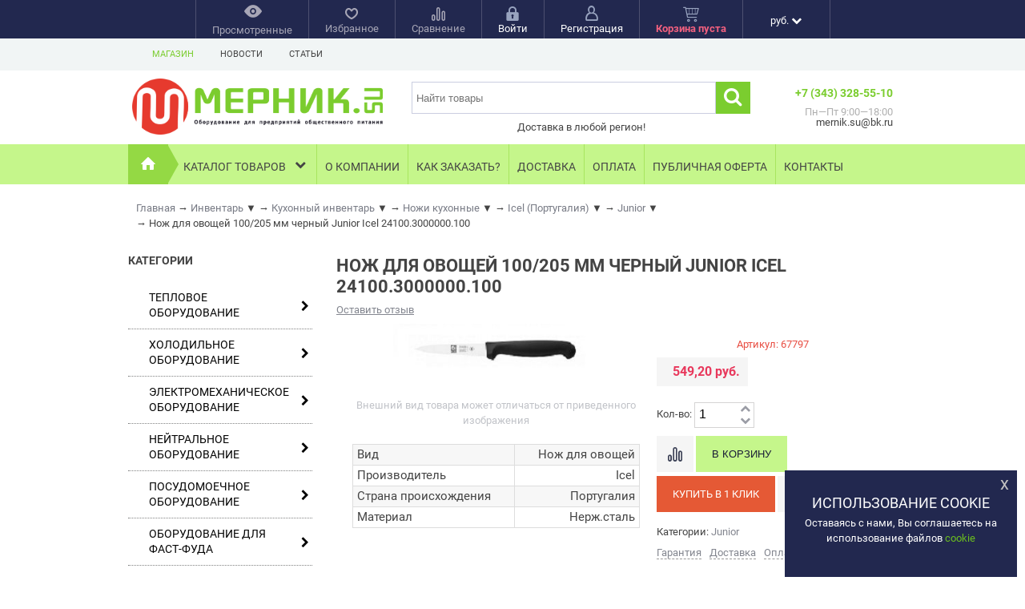

--- FILE ---
content_type: application/javascript; charset=utf-8
request_url: https://mernik.su/wa-data/public/site/themes/your_shop/onload.js?v=1.3.1.71
body_size: 12184
content:
/* Fancybox */
(function(r,G,f,v){var J=f("html"),n=f(r),p=f(G),b=f.fancybox=function(){b.open.apply(this,arguments)},I=navigator.userAgent.match(/msie/i),B=null,s=G.createTouch!==v,t=function(a){return a&&a.hasOwnProperty&&a instanceof f},q=function(a){return a&&"string"===f.type(a)},E=function(a){return q(a)&&0<a.indexOf("%")},l=function(a,d){var e=parseInt(a,10)||0;d&&E(a)&&(e*=b.getViewport()[d]/100);return Math.ceil(e)},w=function(a,b){return l(a,b)+"px"};f.extend(b,{version:"2.1.5",defaults:{padding:15,margin:20,
width:800,height:600,minWidth:100,minHeight:100,maxWidth:9999,maxHeight:9999,pixelRatio:1,autoSize:!0,autoHeight:!1,autoWidth:!1,autoResize:!0,autoCenter:!s,fitToView:!0,aspectRatio:!1,topRatio:0.5,leftRatio:0.5,scrolling:"auto",wrapCSS:"",arrows:!0,closeBtn:!0,closeClick:!1,nextClick:!1,mouseWheel:!0,autoPlay:!1,playSpeed:3E3,preload:3,modal:!1,loop:!0,ajax:{dataType:"html",headers:{"X-fancyBox":!0}},iframe:{scrolling:"auto",preload:!0},swf:{wmode:"transparent",allowfullscreen:"true",allowscriptaccess:"always"},
keys:{next:{13:"left",34:"up",39:"left",40:"up"},prev:{8:"right",33:"down",37:"right",38:"down"},close:[27],play:[32],toggle:[70]},direction:{next:"left",prev:"right"},scrollOutside:!0,index:0,type:null,href:null,content:null,title:null,tpl:{wrap:'<div class="fancybox-wrap" tabIndex="-1"><div class="fancybox-skin"><div class="fancybox-outer"><div class="fancybox-inner"></div></div></div></div>',image:'<img class="fancybox-image" src="{href}" alt="" />',iframe:'<iframe id="fancybox-frame{rnd}" name="fancybox-frame{rnd}" class="fancybox-iframe" frameborder="0" vspace="0" hspace="0" webkitAllowFullScreen mozallowfullscreen allowFullScreen'+
(I?' allowtransparency="true"':"")+"></iframe>",error:'<p class="fancybox-error">The requested content cannot be loaded.<br/>Please try again later.</p>',closeBtn:'<a title="Close" class="fancybox-item fancybox-close" href="javascript:;"></a>',next:'<a title="Next" class="fancybox-nav fancybox-next" href="javascript:;"><span></span></a>',prev:'<a title="Previous" class="fancybox-nav fancybox-prev" href="javascript:;"><span></span></a>'},openEffect:"fade",openSpeed:250,openEasing:"swing",openOpacity:!0,
openMethod:"zoomIn",closeEffect:"fade",closeSpeed:250,closeEasing:"swing",closeOpacity:!0,closeMethod:"zoomOut",nextEffect:"elastic",nextSpeed:250,nextEasing:"swing",nextMethod:"changeIn",prevEffect:"elastic",prevSpeed:250,prevEasing:"swing",prevMethod:"changeOut",helpers:{overlay:!0,title:!0},onCancel:f.noop,beforeLoad:f.noop,afterLoad:f.noop,beforeShow:f.noop,afterShow:f.noop,beforeChange:f.noop,beforeClose:f.noop,afterClose:f.noop},group:{},opts:{},previous:null,coming:null,current:null,isActive:!1,
isOpen:!1,isOpened:!1,wrap:null,skin:null,outer:null,inner:null,player:{timer:null,isActive:!1},ajaxLoad:null,imgPreload:null,transitions:{},helpers:{},open:function(a,d){if(a&&(f.isPlainObject(d)||(d={}),!1!==b.close(!0)))return f.isArray(a)||(a=t(a)?f(a).get():[a]),f.each(a,function(e,c){var k={},g,h,j,m,l;"object"===f.type(c)&&(c.nodeType&&(c=f(c)),t(c)?(k={href:c.data("fancybox-href")||c.attr("href"),title:c.data("fancybox-title")||c.attr("title"),isDom:!0,element:c},f.metadata&&f.extend(!0,k,
c.metadata())):k=c);g=d.href||k.href||(q(c)?c:null);h=d.title!==v?d.title:k.title||"";m=(j=d.content||k.content)?"html":d.type||k.type;!m&&k.isDom&&(m=c.data("fancybox-type"),m||(m=(m=c.prop("class").match(/fancybox\.(\w+)/))?m[1]:null));q(g)&&(m||(b.isImage(g)?m="image":b.isSWF(g)?m="swf":"#"===g.charAt(0)?m="inline":q(c)&&(m="html",j=c)),"ajax"===m&&(l=g.split(/\s+/,2),g=l.shift(),l=l.shift()));j||("inline"===m?g?j=f(q(g)?g.replace(/.*(?=#[^\s]+$)/,""):g):k.isDom&&(j=c):"html"===m?j=g:!m&&(!g&&
k.isDom)&&(m="inline",j=c));f.extend(k,{href:g,type:m,content:j,title:h,selector:l});a[e]=k}),b.opts=f.extend(!0,{},b.defaults,d),d.keys!==v&&(b.opts.keys=d.keys?f.extend({},b.defaults.keys,d.keys):!1),b.group=a,b._start(b.opts.index)},cancel:function(){var a=b.coming;a&&!1!==b.trigger("onCancel")&&(b.hideLoading(),b.ajaxLoad&&b.ajaxLoad.abort(),b.ajaxLoad=null,b.imgPreload&&(b.imgPreload.onload=b.imgPreload.onerror=null),a.wrap&&a.wrap.stop(!0,!0).trigger("onReset").remove(),b.coming=null,b.current||
b._afterZoomOut(a))},close:function(a){b.cancel();!1!==b.trigger("beforeClose")&&(b.unbindEvents(),b.isActive&&(!b.isOpen||!0===a?(f(".fancybox-wrap").stop(!0).trigger("onReset").remove(),b._afterZoomOut()):(b.isOpen=b.isOpened=!1,b.isClosing=!0,f(".fancybox-item, .fancybox-nav").remove(),b.wrap.stop(!0,!0).removeClass("fancybox-opened"),b.transitions[b.current.closeMethod]())))},play:function(a){var d=function(){clearTimeout(b.player.timer)},e=function(){d();b.current&&b.player.isActive&&(b.player.timer=
setTimeout(b.next,b.current.playSpeed))},c=function(){d();p.unbind(".player");b.player.isActive=!1;b.trigger("onPlayEnd")};if(!0===a||!b.player.isActive&&!1!==a){if(b.current&&(b.current.loop||b.current.index<b.group.length-1))b.player.isActive=!0,p.bind({"onCancel.player beforeClose.player":c,"onUpdate.player":e,"beforeLoad.player":d}),e(),b.trigger("onPlayStart")}else c()},next:function(a){var d=b.current;d&&(q(a)||(a=d.direction.next),b.jumpto(d.index+1,a,"next"))},prev:function(a){var d=b.current;
d&&(q(a)||(a=d.direction.prev),b.jumpto(d.index-1,a,"prev"))},jumpto:function(a,d,e){var c=b.current;c&&(a=l(a),b.direction=d||c.direction[a>=c.index?"next":"prev"],b.router=e||"jumpto",c.loop&&(0>a&&(a=c.group.length+a%c.group.length),a%=c.group.length),c.group[a]!==v&&(b.cancel(),b._start(a)))},reposition:function(a,d){var e=b.current,c=e?e.wrap:null,k;c&&(k=b._getPosition(d),a&&"scroll"===a.type?(delete k.position,c.stop(!0,!0).animate(k,200)):(c.css(k),e.pos=f.extend({},e.dim,k)))},update:function(a){var d=
a&&a.type,e=!d||"orientationchange"===d;e&&(clearTimeout(B),B=null);b.isOpen&&!B&&(B=setTimeout(function(){var c=b.current;c&&!b.isClosing&&(b.wrap.removeClass("fancybox-tmp"),(e||"load"===d||"resize"===d&&c.autoResize)&&b._setDimension(),"scroll"===d&&c.canShrink||b.reposition(a),b.trigger("onUpdate"),B=null)},e&&!s?0:300))},toggle:function(a){b.isOpen&&(b.current.fitToView="boolean"===f.type(a)?a:!b.current.fitToView,s&&(b.wrap.removeAttr("style").addClass("fancybox-tmp"),b.trigger("onUpdate")),
b.update())},hideLoading:function(){p.unbind(".loading");f("#fancybox-loading").remove()},showLoading:function(){var a,d;b.hideLoading();a=f('<div id="fancybox-loading"><div></div></div>').click(b.cancel).appendTo("body");p.bind("keydown.loading",function(a){if(27===(a.which||a.keyCode))a.preventDefault(),b.cancel()});b.defaults.fixed||(d=b.getViewport(),a.css({position:"absolute",top:0.5*d.h+d.y,left:0.5*d.w+d.x}))},getViewport:function(){var a=b.current&&b.current.locked||!1,d={x:n.scrollLeft(),
y:n.scrollTop()};a?(d.w=a[0].clientWidth,d.h=a[0].clientHeight):(d.w=s&&r.innerWidth?r.innerWidth:n.width(),d.h=s&&r.innerHeight?r.innerHeight:n.height());return d},unbindEvents:function(){b.wrap&&t(b.wrap)&&b.wrap.unbind(".fb");p.unbind(".fb");n.unbind(".fb")},bindEvents:function(){var a=b.current,d;a&&(n.bind("orientationchange.fb"+(s?"":" resize.fb")+(a.autoCenter&&!a.locked?" scroll.fb":""),b.update),(d=a.keys)&&p.bind("keydown.fb",function(e){var c=e.which||e.keyCode,k=e.target||e.srcElement;
if(27===c&&b.coming)return!1;!e.ctrlKey&&(!e.altKey&&!e.shiftKey&&!e.metaKey&&(!k||!k.type&&!f(k).is("[contenteditable]")))&&f.each(d,function(d,k){if(1<a.group.length&&k[c]!==v)return b[d](k[c]),e.preventDefault(),!1;if(-1<f.inArray(c,k))return b[d](),e.preventDefault(),!1})}),f.fn.mousewheel&&a.mouseWheel&&b.wrap.bind("mousewheel.fb",function(d,c,k,g){for(var h=f(d.target||null),j=!1;h.length&&!j&&!h.is(".fancybox-skin")&&!h.is(".fancybox-wrap");)j=h[0]&&!(h[0].style.overflow&&"hidden"===h[0].style.overflow)&&
(h[0].clientWidth&&h[0].scrollWidth>h[0].clientWidth||h[0].clientHeight&&h[0].scrollHeight>h[0].clientHeight),h=f(h).parent();if(0!==c&&!j&&1<b.group.length&&!a.canShrink){if(0<g||0<k)b.prev(0<g?"down":"left");else if(0>g||0>k)b.next(0>g?"up":"right");d.preventDefault()}}))},trigger:function(a,d){var e,c=d||b.coming||b.current;if(c){f.isFunction(c[a])&&(e=c[a].apply(c,Array.prototype.slice.call(arguments,1)));if(!1===e)return!1;c.helpers&&f.each(c.helpers,function(d,e){if(e&&b.helpers[d]&&f.isFunction(b.helpers[d][a]))b.helpers[d][a](f.extend(!0,
{},b.helpers[d].defaults,e),c)});p.trigger(a)}},isImage:function(a){return q(a)&&a.match(/(^data:image\/.*,)|(\.(jp(e|g|eg)|gif|png|bmp|webp|svg)((\?|#).*)?$)/i)},isSWF:function(a){return q(a)&&a.match(/\.(swf)((\?|#).*)?$/i)},_start:function(a){var d={},e,c;a=l(a);e=b.group[a]||null;if(!e)return!1;d=f.extend(!0,{},b.opts,e);e=d.margin;c=d.padding;"number"===f.type(e)&&(d.margin=[e,e,e,e]);"number"===f.type(c)&&(d.padding=[c,c,c,c]);d.modal&&f.extend(!0,d,{closeBtn:!1,closeClick:!1,nextClick:!1,arrows:!1,
mouseWheel:!1,keys:null,helpers:{overlay:{closeClick:!1}}});d.autoSize&&(d.autoWidth=d.autoHeight=!0);"auto"===d.width&&(d.autoWidth=!0);"auto"===d.height&&(d.autoHeight=!0);d.group=b.group;d.index=a;b.coming=d;if(!1===b.trigger("beforeLoad"))b.coming=null;else{c=d.type;e=d.href;if(!c)return b.coming=null,b.current&&b.router&&"jumpto"!==b.router?(b.current.index=a,b[b.router](b.direction)):!1;b.isActive=!0;if("image"===c||"swf"===c)d.autoHeight=d.autoWidth=!1,d.scrolling="visible";"image"===c&&(d.aspectRatio=
!0);"iframe"===c&&s&&(d.scrolling="scroll");d.wrap=f(d.tpl.wrap).addClass("fancybox-"+(s?"mobile":"desktop")+" fancybox-type-"+c+" fancybox-tmp "+d.wrapCSS).appendTo(d.parent||"body");f.extend(d,{skin:f(".fancybox-skin",d.wrap),outer:f(".fancybox-outer",d.wrap),inner:f(".fancybox-inner",d.wrap)});f.each(["Top","Right","Bottom","Left"],function(a,b){d.skin.css("padding"+b,w(d.padding[a]))});b.trigger("onReady");if("inline"===c||"html"===c){if(!d.content||!d.content.length)return b._error("content")}else if(!e)return b._error("href");
"image"===c?b._loadImage():"ajax"===c?b._loadAjax():"iframe"===c?b._loadIframe():b._afterLoad()}},_error:function(a){f.extend(b.coming,{type:"html",autoWidth:!0,autoHeight:!0,minWidth:0,minHeight:0,scrolling:"no",hasError:a,content:b.coming.tpl.error});b._afterLoad()},_loadImage:function(){var a=b.imgPreload=new Image;a.onload=function(){this.onload=this.onerror=null;b.coming.width=this.width/b.opts.pixelRatio;b.coming.height=this.height/b.opts.pixelRatio;b._afterLoad()};a.onerror=function(){this.onload=
this.onerror=null;b._error("image")};a.src=b.coming.href;!0!==a.complete&&b.showLoading()},_loadAjax:function(){var a=b.coming;b.showLoading();b.ajaxLoad=f.ajax(f.extend({},a.ajax,{url:a.href,error:function(a,e){b.coming&&"abort"!==e?b._error("ajax",a):b.hideLoading()},success:function(d,e){"success"===e&&(a.content=d,b._afterLoad())}}))},_loadIframe:function(){var a=b.coming,d=f(a.tpl.iframe.replace(/\{rnd\}/g,(new Date).getTime())).attr("scrolling",s?"auto":a.iframe.scrolling).attr("src",a.href);
f(a.wrap).bind("onReset",function(){try{f(this).find("iframe").hide().attr("src","//about:blank").end().empty()}catch(a){}});a.iframe.preload&&(b.showLoading(),d.one("load",function(){f(this).data("ready",1);s||f(this).bind("load.fb",b.update);f(this).parents(".fancybox-wrap").width("100%").removeClass("fancybox-tmp").show();b._afterLoad()}));a.content=d.appendTo(a.inner);a.iframe.preload||b._afterLoad()},_preloadImages:function(){var a=b.group,d=b.current,e=a.length,c=d.preload?Math.min(d.preload,
e-1):0,f,g;for(g=1;g<=c;g+=1)f=a[(d.index+g)%e],"image"===f.type&&f.href&&((new Image).src=f.href)},_afterLoad:function(){var a=b.coming,d=b.current,e,c,k,g,h;b.hideLoading();if(a&&!1!==b.isActive)if(!1===b.trigger("afterLoad",a,d))a.wrap.stop(!0).trigger("onReset").remove(),b.coming=null;else{d&&(b.trigger("beforeChange",d),d.wrap.stop(!0).removeClass("fancybox-opened").find(".fancybox-item, .fancybox-nav").remove());b.unbindEvents();e=a.content;c=a.type;k=a.scrolling;f.extend(b,{wrap:a.wrap,skin:a.skin,
outer:a.outer,inner:a.inner,current:a,previous:d});g=a.href;switch(c){case "inline":case "ajax":case "html":a.selector?e=f("<div>").html(e).find(a.selector):t(e)&&(e.data("fancybox-placeholder")||e.data("fancybox-placeholder",f('<div class="fancybox-placeholder"></div>').insertAfter(e).hide()),e=e.show().detach(),a.wrap.bind("onReset",function(){f(this).find(e).length&&e.hide().replaceAll(e.data("fancybox-placeholder")).data("fancybox-placeholder",!1)}));break;case "image":e=a.tpl.image.replace("{href}",
g);break;case "swf":e='<object id="fancybox-swf" classid="clsid:D27CDB6E-AE6D-11cf-96B8-444553540000" width="100%" height="100%"><param name="movie" value="'+g+'"></param>',h="",f.each(a.swf,function(a,b){e+='<param name="'+a+'" value="'+b+'"></param>';h+=" "+a+'="'+b+'"'}),e+='<embed src="'+g+'" type="application/x-shockwave-flash" width="100%" height="100%"'+h+"></embed></object>"}(!t(e)||!e.parent().is(a.inner))&&a.inner.append(e);b.trigger("beforeShow");a.inner.css("overflow","yes"===k?"scroll":
"no"===k?"hidden":k);b._setDimension();b.reposition();b.isOpen=!1;b.coming=null;b.bindEvents();if(b.isOpened){if(d.prevMethod)b.transitions[d.prevMethod]()}else f(".fancybox-wrap").not(a.wrap).stop(!0).trigger("onReset").remove();b.transitions[b.isOpened?a.nextMethod:a.openMethod]();b._preloadImages()}},_setDimension:function(){var a=b.getViewport(),d=0,e=!1,c=!1,e=b.wrap,k=b.skin,g=b.inner,h=b.current,c=h.width,j=h.height,m=h.minWidth,u=h.minHeight,n=h.maxWidth,p=h.maxHeight,s=h.scrolling,q=h.scrollOutside?
h.scrollbarWidth:0,x=h.margin,y=l(x[1]+x[3]),r=l(x[0]+x[2]),v,z,t,C,A,F,B,D,H;e.add(k).add(g).width("auto").height("auto").removeClass("fancybox-tmp");x=l(k.outerWidth(!0)-k.width());v=l(k.outerHeight(!0)-k.height());z=y+x;t=r+v;C=E(c)?(a.w-z)*l(c)/100:c;A=E(j)?(a.h-t)*l(j)/100:j;if("iframe"===h.type){if(H=h.content,h.autoHeight&&1===H.data("ready"))try{H[0].contentWindow.document.location&&(g.width(C).height(9999),F=H.contents().find("body"),q&&F.css("overflow-x","hidden"),A=F.outerHeight(!0))}catch(G){}}else if(h.autoWidth||
h.autoHeight)g.addClass("fancybox-tmp"),h.autoWidth||g.width(C),h.autoHeight||g.height(A),h.autoWidth&&(C=g.width()),h.autoHeight&&(A=g.height()),g.removeClass("fancybox-tmp");c=l(C);j=l(A);D=C/A;m=l(E(m)?l(m,"w")-z:m);n=l(E(n)?l(n,"w")-z:n);u=l(E(u)?l(u,"h")-t:u);p=l(E(p)?l(p,"h")-t:p);F=n;B=p;h.fitToView&&(n=Math.min(a.w-z,n),p=Math.min(a.h-t,p));z=a.w-y;r=a.h-r;h.aspectRatio?(c>n&&(c=n,j=l(c/D)),j>p&&(j=p,c=l(j*D)),c<m&&(c=m,j=l(c/D)),j<u&&(j=u,c=l(j*D))):(c=Math.max(m,Math.min(c,n)),h.autoHeight&&
"iframe"!==h.type&&(g.width(c),j=g.height()),j=Math.max(u,Math.min(j,p)));if(h.fitToView)if(g.width(c).height(j),e.width(c+x),a=e.width(),y=e.height(),h.aspectRatio)for(;(a>z||y>r)&&(c>m&&j>u)&&!(19<d++);)j=Math.max(u,Math.min(p,j-10)),c=l(j*D),c<m&&(c=m,j=l(c/D)),c>n&&(c=n,j=l(c/D)),g.width(c).height(j),e.width(c+x),a=e.width(),y=e.height();else c=Math.max(m,Math.min(c,c-(a-z))),j=Math.max(u,Math.min(j,j-(y-r)));q&&("auto"===s&&j<A&&c+x+q<z)&&(c+=q);g.width(c).height(j);e.width(c+x);a=e.width();
y=e.height();e=(a>z||y>r)&&c>m&&j>u;c=h.aspectRatio?c<F&&j<B&&c<C&&j<A:(c<F||j<B)&&(c<C||j<A);f.extend(h,{dim:{width:w(a),height:w(y)},origWidth:C,origHeight:A,canShrink:e,canExpand:c,wPadding:x,hPadding:v,wrapSpace:y-k.outerHeight(!0),skinSpace:k.height()-j});!H&&(h.autoHeight&&j>u&&j<p&&!c)&&g.height("auto")},_getPosition:function(a){var d=b.current,e=b.getViewport(),c=d.margin,f=b.wrap.width()+c[1]+c[3],g=b.wrap.height()+c[0]+c[2],c={position:"absolute",top:c[0],left:c[3]};d.autoCenter&&d.fixed&&
!a&&g<=e.h&&f<=e.w?c.position="fixed":d.locked||(c.top+=e.y,c.left+=e.x);c.top=w(Math.max(c.top,c.top+(e.h-g)*d.topRatio));c.left=w(Math.max(c.left,c.left+(e.w-f)*d.leftRatio));return c},_afterZoomIn:function(){var a=b.current;a&&(b.isOpen=b.isOpened=!0,b.wrap.css("overflow","visible").addClass("fancybox-opened"),b.update(),(a.closeClick||a.nextClick&&1<b.group.length)&&b.inner.css("cursor","pointer").bind("click.fb",function(d){!f(d.target).is("a")&&!f(d.target).parent().is("a")&&(d.preventDefault(),
b[a.closeClick?"close":"next"]())}),a.closeBtn&&f(a.tpl.closeBtn).appendTo(b.skin).bind("click.fb",function(a){a.preventDefault();b.close()}),a.arrows&&1<b.group.length&&((a.loop||0<a.index)&&f(a.tpl.prev).appendTo(b.outer).bind("click.fb",b.prev),(a.loop||a.index<b.group.length-1)&&f(a.tpl.next).appendTo(b.outer).bind("click.fb",b.next)),b.trigger("afterShow"),!a.loop&&a.index===a.group.length-1?b.play(!1):b.opts.autoPlay&&!b.player.isActive&&(b.opts.autoPlay=!1,b.play()))},_afterZoomOut:function(a){a=
a||b.current;f(".fancybox-wrap").trigger("onReset").remove();f.extend(b,{group:{},opts:{},router:!1,current:null,isActive:!1,isOpened:!1,isOpen:!1,isClosing:!1,wrap:null,skin:null,outer:null,inner:null});b.trigger("afterClose",a)}});b.transitions={getOrigPosition:function(){var a=b.current,d=a.element,e=a.orig,c={},f=50,g=50,h=a.hPadding,j=a.wPadding,m=b.getViewport();!e&&(a.isDom&&d.is(":visible"))&&(e=d.find("img:first"),e.length||(e=d));t(e)?(c=e.offset(),e.is("img")&&(f=e.outerWidth(),g=e.outerHeight())):
(c.top=m.y+(m.h-g)*a.topRatio,c.left=m.x+(m.w-f)*a.leftRatio);if("fixed"===b.wrap.css("position")||a.locked)c.top-=m.y,c.left-=m.x;return c={top:w(c.top-h*a.topRatio),left:w(c.left-j*a.leftRatio),width:w(f+j),height:w(g+h)}},step:function(a,d){var e,c,f=d.prop;c=b.current;var g=c.wrapSpace,h=c.skinSpace;if("width"===f||"height"===f)e=d.end===d.start?1:(a-d.start)/(d.end-d.start),b.isClosing&&(e=1-e),c="width"===f?c.wPadding:c.hPadding,c=a-c,b.skin[f](l("width"===f?c:c-g*e)),b.inner[f](l("width"===
f?c:c-g*e-h*e))},zoomIn:function(){var a=b.current,d=a.pos,e=a.openEffect,c="elastic"===e,k=f.extend({opacity:1},d);delete k.position;c?(d=this.getOrigPosition(),a.openOpacity&&(d.opacity=0.1)):"fade"===e&&(d.opacity=0.1);b.wrap.css(d).animate(k,{duration:"none"===e?0:a.openSpeed,easing:a.openEasing,step:c?this.step:null,complete:b._afterZoomIn})},zoomOut:function(){var a=b.current,d=a.closeEffect,e="elastic"===d,c={opacity:0.1};e&&(c=this.getOrigPosition(),a.closeOpacity&&(c.opacity=0.1));b.wrap.animate(c,
{duration:"none"===d?0:a.closeSpeed,easing:a.closeEasing,step:e?this.step:null,complete:b._afterZoomOut})},changeIn:function(){var a=b.current,d=a.nextEffect,e=a.pos,c={opacity:1},f=b.direction,g;e.opacity=0.1;"elastic"===d&&(g="down"===f||"up"===f?"top":"left","down"===f||"right"===f?(e[g]=w(l(e[g])-200),c[g]="+=200px"):(e[g]=w(l(e[g])+200),c[g]="-=200px"));"none"===d?b._afterZoomIn():b.wrap.css(e).animate(c,{duration:a.nextSpeed,easing:a.nextEasing,complete:b._afterZoomIn})},changeOut:function(){var a=
b.previous,d=a.prevEffect,e={opacity:0.1},c=b.direction;"elastic"===d&&(e["down"===c||"up"===c?"top":"left"]=("up"===c||"left"===c?"-":"+")+"=200px");a.wrap.animate(e,{duration:"none"===d?0:a.prevSpeed,easing:a.prevEasing,complete:function(){f(this).trigger("onReset").remove()}})}};b.helpers.overlay={defaults:{closeClick:!0,speedOut:200,showEarly:!0,css:{},locked:!s,fixed:!0},overlay:null,fixed:!1,el:f("html"),create:function(a){a=f.extend({},this.defaults,a);this.overlay&&this.close();this.overlay=
f('<div class="fancybox-overlay"></div>').appendTo(b.coming?b.coming.parent:a.parent);this.fixed=!1;a.fixed&&b.defaults.fixed&&(this.overlay.addClass("fancybox-overlay-fixed"),this.fixed=!0)},open:function(a){var d=this;a=f.extend({},this.defaults,a);this.overlay?this.overlay.unbind(".overlay").width("auto").height("auto"):this.create(a);this.fixed||(n.bind("resize.overlay",f.proxy(this.update,this)),this.update());a.closeClick&&this.overlay.bind("click.overlay",function(a){if(f(a.target).hasClass("fancybox-overlay"))return b.isActive?
b.close():d.close(),!1});this.overlay.css(a.css).show()},close:function(){var a,b;n.unbind("resize.overlay");this.el.hasClass("fancybox-lock")&&(f(".fancybox-margin").removeClass("fancybox-margin"),a=n.scrollTop(),b=n.scrollLeft(),this.el.removeClass("fancybox-lock"),n.scrollTop(a).scrollLeft(b));f(".fancybox-overlay").remove().hide();f.extend(this,{overlay:null,fixed:!1})},update:function(){var a="100%",b;this.overlay.width(a).height("100%");I?(b=Math.max(G.documentElement.offsetWidth,G.body.offsetWidth),
p.width()>b&&(a=p.width())):p.width()>n.width()&&(a=p.width());this.overlay.width(a).height(p.height())},onReady:function(a,b){var e=this.overlay;f(".fancybox-overlay").stop(!0,!0);e||this.create(a);a.locked&&(this.fixed&&b.fixed)&&(e||(this.margin=p.height()>n.height()?f("html").css("margin-right").replace("px",""):!1),b.locked=this.overlay.append(b.wrap),b.fixed=!1);!0===a.showEarly&&this.beforeShow.apply(this,arguments)},beforeShow:function(a,b){var e,c;b.locked&&(!1!==this.margin&&(f("*").filter(function(){return"fixed"===
f(this).css("position")&&!f(this).hasClass("fancybox-overlay")&&!f(this).hasClass("fancybox-wrap")}).addClass("fancybox-margin"),this.el.addClass("fancybox-margin")),e=n.scrollTop(),c=n.scrollLeft(),this.el.addClass("fancybox-lock"),n.scrollTop(e).scrollLeft(c));this.open(a)},onUpdate:function(){this.fixed||this.update()},afterClose:function(a){this.overlay&&!b.coming&&this.overlay.fadeOut(a.speedOut,f.proxy(this.close,this))}};b.helpers.title={defaults:{type:"float",position:"bottom"},beforeShow:function(a){var d=
b.current,e=d.title,c=a.type;f.isFunction(e)&&(e=e.call(d.element,d));if(q(e)&&""!==f.trim(e)){d=f('<div class="fancybox-title fancybox-title-'+c+'-wrap">'+e+"</div>");switch(c){case "inside":c=b.skin;break;case "outside":c=b.wrap;break;case "over":c=b.inner;break;default:c=b.skin,d.appendTo("body"),I&&d.width(d.width()),d.wrapInner('<span class="child"></span>'),b.current.margin[2]+=Math.abs(l(d.css("margin-bottom")))}d["top"===a.position?"prependTo":"appendTo"](c)}}};f.fn.fancybox=function(a){var d,
e=f(this),c=this.selector||"",k=function(g){var h=f(this).blur(),j=d,k,l;!g.ctrlKey&&(!g.altKey&&!g.shiftKey&&!g.metaKey)&&!h.is(".fancybox-wrap")&&(k=a.groupAttr||"data-fancybox-group",l=h.attr(k),l||(k="rel",l=h.get(0)[k]),l&&(""!==l&&"nofollow"!==l)&&(h=c.length?f(c):e,h=h.filter("["+k+'="'+l+'"]'),j=h.index(this)),a.index=j,!1!==b.open(h,a)&&g.preventDefault())};a=a||{};d=a.index||0;!c||!1===a.live?e.unbind("click.fb-start").bind("click.fb-start",k):p.undelegate(c,"click.fb-start").delegate(c+
":not('.fancybox-item, .fancybox-nav')","click.fb-start",k);this.filter("[data-fancybox-start=1]").trigger("click");return this};p.ready(function(){var a,d;f.scrollbarWidth===v&&(f.scrollbarWidth=function(){var a=f('<div style="width:50px;height:50px;overflow:auto"><div/></div>').appendTo("body"),b=a.children(),b=b.innerWidth()-b.height(99).innerWidth();a.remove();return b});if(f.support.fixedPosition===v){a=f.support;d=f('<div style="position:fixed;top:20px;"></div>').appendTo("body");var e=20===
d[0].offsetTop||15===d[0].offsetTop;d.remove();a.fixedPosition=e}f.extend(b.defaults,{scrollbarWidth:f.scrollbarWidth(),fixed:f.support.fixedPosition,parent:f("body")});a=f(r).width();J.addClass("fancybox-lock-test");d=f(r).width();J.removeClass("fancybox-lock-test");f("<style type='text/css'>.fancybox-margin{margin-right:"+(d-a)+"px;}</style>").appendTo("head")})})(window,document,jQuery);
/*Custom js*/
$(".search > .search-button").click(function(){var a=$(this),b=a.parent().find("form");b.hasClass("hidden-search")?a.hasClass("open")?""!==$.trim(b.find(".search-input-field").val())?b.submit():(b.slideUp("fast"),a.removeClass("open active").find("i").removeClass("active")):(b.slideDown("fast"),a.addClass("open active").find("i").addClass("active"),$(".search-input-field",b).focus()):b.submit()}),$(".mobile .has-popup > a, .mobile .has-popup-mobile > a").click(function(){if($(".mobile .main-wrapper").click(),"cart"==$(this).parent().attr("id"))var a=$(".fly-cart");else var a=$(this).closest("li").find(".fly-form");if($(".fly-cart, .fly-form").not(a).hide().closest(".has-popup").removeClass("opened"),a.length)return a.is(":visible")?a.fadeOut().closest(".has-popup").removeClass("opened"):a.fadeIn().closest(".has-popup").addClass("opened"),!1}),$(".first.category-list > a").click(function(){var a=$(this),b=a.next(),c=a.find("i");return b.is(":visible")?(b.slideUp(),c.removeClass("fa-chevron-up").addClass("fa-chevron-down"),a.parent().removeClass("open")):(b.slideDown(),c.removeClass("fa-chevron-down").addClass("fa-chevron-up"),a.parent().addClass("open")),!1}),$(document).on("mouseenter","#horizontal-menu .brands-tab",function(){var a=$(this),b=a.find("ul.brands"),c=$(".wrap"),d=a.offset().left,e=b.width(),f=c.width();d-c.offset().left+e>f&&b.css("left",-1*(e-f-c.offset().left+d))}),$(document).on("click",".collapsible-icon",function(){var a=$(this),b=a.closest("li").children("ul");b.hasClass("hidden")||!b.is(":visible")?(a.removeClass("fa-plus").addClass("fa-minus"),b.slideDown("700",function(){$(this).removeClass("hidden").addClass("show").removeAttr("style")})):(a.removeClass("fa-minus").addClass("fa-plus"),b.slideUp("700",function(){$(this).addClass("hidden").removeClass("show").removeAttr("style")}));var c=a.attr("title"),d=a.attr("data-toggle");return a.attr("title",d).attr("data-toggle",c),!1});var positionMenu=function(a,b){var c=a.offset();c.left-b.offset().left+a.find("a").outerWidth()>b.width()?a.css("left","-100%"):(c.left<0||c.left<b.offset().left)&&a.css("left","100%")};$(document).on("mouseenter",".categories-block li.dropdown-menu, .pages-block > ul li, .categories-tree li.dropdown-menu",function(){var a=$(this).find("ul");a.length&&(1==$.browser.msie?setTimeout(function(){positionMenu(a,$(".wrap"))},5):positionMenu(a,$(".wrap")))}),$(document).on("mouseenter",".categories-list > li:last",function(){var a=$(this).children(".dropdown");if(a.length){var b=$(".wrap");a.offset().left-b.offset().left+a.find("a").outerWidth()>b.width()&&a.css({left:"inherit",right:0})}}),$(document).on("click",".dropdown.vertical i, .f-collapsible",function(){var a=$(this),b=a.parent();if(b.parent().hasClass("category-heading"))var c=b.parent().next();else var c=b.next();var d=a.attr("title"),e=a.attr("data-toggle");return c.is(":visible")?(c.slideUp("fast"),a.hasClass("f-collapsible")?a.removeClass("fa-minus").addClass("fa-plus"):a.removeClass("fa-chevron-up").addClass("fa-chevron-down")):(c.slideDown("fast"),a.hasClass("f-collapsible")?a.removeClass("fa-plus").addClass("fa-minus"):a.removeClass("fa-chevron-down").addClass("fa-chevron-up")),a.attr("data-title",d).attr("title",e),!1}),$(document).on("click",".fly-auth, .dialog.auth-dial .wa-submit a",function(){var a=$(this);return openDialog(function(b){$.yourshop.xhr.push($.get(a.attr("href"),function(c){var d=$(c).find(".yourshop-form.auth-form");d.find("form").attr("action",a.attr("href"));var e=d.find(".wa-recaptcha");e.length&&e.closest(".wa-value").removeClass(),b.removeClass("is-loading").addClass("auth-dial").find(".temp-loader").remove(),b.find(".content").removeClass("align-center").append(d)},"html"))}),!1}),$(document).on("click",".dialog.auth-dial .wa-submit :submit",function(){var a=$(this),b=a.closest(".dialog"),c=b.find("form"),d=c.attr("action"),e=c.serializeArray();return openDialog(function(a){$.post(d,e,function(b){var c=$(b).find(".yourshop-form.auth-form");c.length?(c.find(".success-signed").length?(c.find(".success-signed").append("<i class='icon16 loading'></i>"),location.reload()):c.find("form").attr("action",d),a.removeClass("is-loading").find(".temp-loader").remove(),a.find(".content").removeClass("align-center").append(c)):location.reload()},"html")}),!1}),$('input[type="text"], input[type="password"], textarea, select').focus(function(){var a=$(this);a.hasClass("on-focus")||$(this).addClass("on-focus"),a.removeClass("s-error wa-error")}).blur(function(){$(this).removeClass("on-focus")}).placeholder(),$(".not-mobile .categories-tree li.appear-menu").hover(function(){$(".categories-tree .dropdown-holder").hide();var a=$(this),b=a.find(".dropdown-holder");return!!b.length&&(clearTimeout(b.data("timer")),!b.is(":animated")&&void b.show())},function(){var a=$(this).find(".dropdown-holder");a.data("timer",setTimeout(function(){a.hide()},500))}),$(".not-mobile .has-popup").hover(function(){var a=$(this);if("cart"==a.attr("id")&&!a.hasClass("has-items"))return!1;var b=a.find(".fly-cart, .fly-form");return $(".not-mobile .has-popup").find(".fly-cart, .fly-form").not(b).hide(),clearTimeout(b.data("timer")),!b.is(":animated")&&void b.fadeIn()},function(){var a=$(this).find(".fly-cart, .fly-form");a.data("timer",setTimeout(function(){a.fadeOut()},800))}),$(window).scroll(function(){var a=$("#go-top");$(this).scrollTop()>200?a.fadeIn():a.fadeOut()}),$("#go-top a").click(function(){return $("html, body").animate({scrollTop:0},800),!1});var closeDialog=function(a){if($("body").removeClass("dialog-open"),a.removeClass("quick-view-dial auth-dial demo-dial is-loading").hide().find(".content").empty(),$.yourshop.xhr.length)for(var b in $.yourshop.xhr)$.yourshop.xhr[b].abort()};$(document).keyup(function(a){27==a.keyCode&&closeDialog($(".dialog:visible"))}),$(".dialog-window").click(function(a){$(a.target).closest(".content").length||$(".dialog-close").click()}),$(".dialog").on("click","a.dialog-close",function(){return closeDialog($(this).closest(".dialog")),!1}),$(".subscribe-block-heading").click(function(){if("block"==$(".subscribe-block").css("display")){var a=$(this),b=a.next(".inputs");b.is(":visible")?b.slideUp():b.slideDown()}}),$(".header-menu-block > a").click(function(){var a=$(this).closest("li"),b=a.siblings(":visible").not(".mobile-block"),c=a.siblings(":hidden");b.length?b.fadeOut(function(){$(this).addClass("hidden").removeAttr("style"),c.fadeIn()}):c.fadeIn()});var closeMobileSidebar=function(a,b){var c=a;c.hasClass("opened")?b.animate({left:b.hasClass("fb-page")?"-315px":"-250px"},500,function(){c.removeClass("opened").find("i").removeClass("fa-angle-double-left").addClass("fa-angle-double-right")}):b.animate({left:0},500,function(){c.addClass("opened").find("i").removeClass("fa-angle-double-right").addClass("fa-angle-double-left")})};$(".f-open-sidebar").click(function(){var a=$(this),b=$(".category-sidebar, .has-mobile-sidebar .sidebar");closeMobileSidebar(a,b)}),$(".mobile-menu").click(function(){var a=$(".mobile-categories-block");a.is(":visible")?(a.slideUp(function(){$(this).addClass("hidden").removeClass("show").removeAttr("style")}),$(this).removeClass("selected")):(a.slideDown(function(){$(this).removeClass("hidden").addClass("show").removeAttr("style")}),$(this).addClass("selected"))}),$(".mobile-close").click(function(){$(this).closest(".dropdown, .dropdown-holder").hide()}),$(".mobile .pages-block ul.menu-h > li > a").click(function(){var a=$(this).next(".dropdown");if(a.length&&!a.is(":visible"))return a.show(),!1}),$(".mobile .currency-block > a").click(function(){var a=$(this).next();return a.is(":visible")?a.hide():a.show(),!1}),$(".currencies li, .currencies a").click(function(){var a=location.href;a+=a.indexOf("?")==-1?"?":"&",location.href=a+"currency="+$(this).data("code")}),$(document).on("click",".mobile .more-tab a",function(){var a=$(this).next(".dropdown");a.length&&!a.is(":visible")?a.show():a.hide()}),$(document).on("click",".mobile .dropdown  li > a, .mobile .categories-list > li > a, .mobile .categories-tree .h4 > a, .mobile .more-block",function(a){var b=$(this).parent(".h4").length?$(this).parent(".h4"):$(this),c=b.next(".dropdown-holder, ul");if(c.length&&!c.hasClass("visible")&&!b.children(".f-collapsible, .collapsible-icon").length)return $(".categories-list .dropdown, .pages-block .dropdown, .currencies, .categories-tree .dropdown-menu ul.menu-v, .dropdown-holder, .more .dropdown").not($(a.target).parents(".dropdown")).not($(a.target).parents(".appear-menu").find("ul")).not($(a.target).parents("ul")).not($(a.target).parents(".dropdown-holder")).removeClass("visible").hide(),c.addClass("visible").show(),!1}),$(".mobile .main-wrapper").click(function(a){$(a.target).parents(".dropdown").length||$(a.target).parent().parent(".categories-list").length||$(".categories-list .dropdown, .pages-block .dropdown, .currencies, .categories-tree .dropdown-menu ul.menu-v, .dropdown-holder, .more .dropdown").removeClass("visible").hide(),$(".f-open-sidebar").hasClass("opened")&&!$(a.target).closest("#sidebar-cat-content").length&&closeMobileSidebar($(".f-open-sidebar"),$(".category-sidebar, .has-mobile-sidebar .sidebar")),$(a.target).closest(".has-popup").length||$(a.target).closest(".has-popup-mobile").length||$(".fly-cart, .fly-form").fadeOut().closest(".has-popup").removeClass("opened")}),$(document).on("click",".viewed-link",function(){var a=$(this),b=$.cookie("shop_yourshop_viewed"),c=$(".viewed-block"),d=$.yourshop.shopUrl+"search/?title="+$.yourshop.translate("Viewed+products")+"&viewed_products=1";b=b?b.split(","):[];var e=$.inArray(a.data("product")+"",b);return e!=-1&&b.splice(e,1),a.hasClass("active")?(b.length?($.cookie("shop_yourshop_viewed",b.join(","),{expires:30,path:$.yourshop.siteUrl}),c.removeClass("grey")):(d="javascript:void(0)",$.cookie("shop_yourshop_viewed",null,{expires:30,path:$.yourshop.siteUrl}),c.addClass("grey")),$(".viewed-link[data-product='"+a.data("product")+"']").removeClass("active"),flyFormAction(a,"viewed","delete")):(b.push(a.data("product")),$(".viewed-link[data-product='"+a.data("product")+"']").addClass("active"),a.attr("title",$.yourshop.translate("Remove from Viewed list?")),c.removeClass("grey"),$.cookie("shop_yourshop_viewed",b.join(","),{expires:30,path:$.yourshop.siteUrl}),flyFormAction(a,"viewed","add")),c.attr("href",d).find(".indicator").text(b.length),!1}),$(document).on("click",".compare-link",function(){var a=$(this),b=$.cookie("shop_compare"),c=$(".compare-block");b=b?b.split(","):[];var d=$.inArray(a.data("product")+"",b);if(d!=-1&&b.splice(d,1),a.hasClass("active")){if(b.length){var e=$.yourshop.shopUrl+"compare/"+b.join(",")+"/";c.removeClass("grey"),$.cookie("shop_compare",b.join(","),{expires:30,path:$.yourshop.siteUrl})}else{var e="javascript:void(0)";c.addClass("grey"),$.cookie("shop_compare",null,{expires:30,path:$.yourshop.siteUrl})}var g="delete";$(".compare-link[data-product='"+a.data("product")+"']").removeClass("active"),a.attr("title",$.yourshop.translate("Add to compare list?")),a.hasClass("f-without-popup")||bouncePopup(c.parent(),"- "+$.yourshop.translate("Removed from compare list"))}else{if(c.hasClass("grey"))var e=$.yourshop.shopUrl+"compare/"+a.data("product")+"/";else var f=c.attr("href"),e=f.substr(0,f.length-1)+","+a.data("product")+"/";b.push(a.data("product")),$(".compare-link[data-product='"+a.data("product")+"']").addClass("active"),a.attr("title",$.yourshop.translate("Remove from compare list?")),c.removeClass("grey"),$.cookie("shop_compare",b.join(","),{expires:30,path:$.yourshop.siteUrl});var g="add";bouncePopup(c.parent(),"+ "+$.yourshop.translate("Added to compare list"))}return c.attr("href",e).find(".indicator").text(parseInt(b.length)),flyFormAction(a,"compare",g),!1}),$(document).on("click",".favourite-link",function(){var a=$(this),b=$.cookie("shop_yourshop_favourite"),c=$(".favourite-block"),d=$.yourshop.shopUrl+"search/?title="+$.yourshop.translate("Wish+list")+"&favourite=1";b=b?b.split(","):[];var e=$.inArray(a.data("product")+"",b);return e!=-1&&b.splice(e,1),a.hasClass("active")?(b.length?($.cookie("shop_yourshop_favourite",b.join(","),{expires:30,path:$.yourshop.siteUrl}),c.removeClass("grey")):(d="javascript:void(0)",$.cookie("shop_yourshop_favourite",null,{expires:30,path:$.yourshop.siteUrl}),c.addClass("grey")),$(".favourite-link[data-product='"+a.data("product")+"']").removeClass("active"),a.attr("title",$.yourshop.translate("Add to Wish list?")),flyFormAction(a,"favourite","delete"),a.hasClass("f-without-popup")||bouncePopup(c.parent(),"- "+$.yourshop.translate("Removed from Wish list"))):(b.push(a.data("product")),$(".favourite-link[data-product='"+a.data("product")+"']").addClass("active"),a.attr("title",$.yourshop.translate("Remove from Wish list?")),c.removeClass("grey"),$.cookie("shop_yourshop_favourite",b.join(","),{expires:30,path:$.yourshop.siteUrl}),flyFormAction(a,"favourite","add"),bouncePopup(c.parent(),"+ "+$.yourshop.translate("Added to Wish list"))),c.attr("href",d).find(".indicator").text(b.length),!1}),$(".yourshop-popup-link").click(function(){return $.fancybox.open($(this).closest(".yourshop-popup-box").find(".yourshop-popup-content")),!1});var updateFlyCart=function(a){$(".cart-total, .fly-cart .total").html(a.total),$("#cart").find(".indicator").text(a.count),$(".fly-discount .discount").html(a.discount),$(".cart-discount").html("&minus; "+a.discount)};$(document).on("click",".fly-cart a.delete",function(){var a=$(this),b=a.data("id");return!!confirm($.yourshop.translate("Do you really want to delete product from cart?"))&&(a.html('<i class="fa fa-spin fa-spinner"></i>'),$.post($.yourshop.shopCartUrl+"delete/?html="+("html"==$.yourshop.ruble?"1":"0"),{id:b},function(c){a.html("x"),a.closest(".fly-item").slideUp(function(){$(this).remove()}),$("#cart .indicator").text(c.data.count),updateFlyCart(c.data),c.data.count>0?$(".cart-page .cart-row[data-id='"+b+"']").remove():($("#cart").removeClass("has-items").find(".indicator").hide(),$(".cart-total").html($.yourshop.translate("Cart is empty")),$(".fly-content").html("<p>"+$.yourshop.translate("Cart is empty")+"</p>"))},"json"),!1)});var changeQuantity=function(a,b){var c=a.closest(".fly-item"),d=c.data("id"),e=$(".cart-page .cart-row[data-id='"+d+"']"),f=e.find(".qty");a.val()>0?a.val()&&(a.prop("disabled",!0),$.post($.yourshop.shopCartUrl+"save/?html="+("html"==$.yourshop.ruble?"1":"0"),{id:d,quantity:a.val()},function(d){a.prop("disabled",!1),e.find(".item-total").html(d.data.item_total),c.find(".price").html(d.data.item_total),d.data.q&&a.val(d.data.q),f.val(a.val()),d.data.error&&alert(d.data.error),b&&b.call(),updateFlyCart(d.data)},"json")):(a.val(1),f.val(1),c.find("input.qty").change())};$(document).on("change",".fly-item input.qty",function(){changeQuantity($(this))}),$(document).on("click",".f-minus",function(){var a=$(this),b=a.find("i"),c=a.next();b.hasClass("fa")||(b.removeClass().addClass("fa fa-refresh fa-spin"),c.val(function(a,b){return parseInt(b,10)>1?--b:1}),changeQuantity(c,function(){b.removeClass().addClass("ys ys-larr")}))}),$(document).on("click",".f-plus",function(){var a=$(this),b=a.find("i"),c=a.prev();b.hasClass("fa")||(b.removeClass().addClass("fa fa-refresh fa-spin"),c.val(function(a,b){return parseInt(b,10)<1?1:++b}),changeQuantity(c,function(){b.removeClass().addClass("ys ys-rarr")}))}),$(window).resize();

--- FILE ---
content_type: text/plain
request_url: https://www.google-analytics.com/j/collect?v=1&_v=j102&a=451386311&t=pageview&_s=1&dl=https%3A%2F%2Fmernik.su%2Finventar%2Fkuhonyj-inventar%2Fnozhi%2Ficel-portugalija%2Fjunior%2Ficel-67797%2F&ul=en-us%40posix&dt=%D0%9A%D1%83%D0%BF%D0%B8%D1%82%D1%8C%20%D0%9D%D0%BE%D0%B6%20%D0%B4%D0%BB%D1%8F%20%D0%BE%D0%B2%D0%BE%D1%89%D0%B5%D0%B9%20100%2F205%20%D0%BC%D0%BC%20%D1%87%D0%B5%D1%80%D0%BD%D1%8B%D0%B9%20Junior%20Icel%2024100.3000000.100%20%D0%BD%D0%B0%20Mernik.su&sr=1280x720&vp=1280x720&_u=IEBAAEABAAAAACAAI~&jid=1277956045&gjid=1179311648&cid=1092791167.1768580153&tid=UA-83696822-1&_gid=945770052.1768580153&_r=1&_slc=1&z=1022184534
body_size: -448
content:
2,cG-S75E06GZYQ

--- FILE ---
content_type: application/javascript; charset=utf-8
request_url: https://mernik.su/wa-data/public/shop/themes/your_shop/product.js?v1.3.1.52&_=1768580150935
body_size: 4176
content:
function Product(form, options) {
    this.form = $(form);
    this.add2cart = this.form.find(".all-price");
    this.button = this.form.find("input[type=submit]");
    for (var k in options) {
        this[k] = options[k];
    }
    var self = this;

    this.button.click(function () {
        if (!$(this).attr("disabled")) {
            self.form.submit();
        }
    });

    // Сброс артикула, который необходимо сделать активным.
    var selectedSku = $.cookie('yourshop_product_sku');
    if (selectedSku) {
        $.cookie('yourshop_product_sku', null, {path: $.yourshop.shopUrl});
    }
    
    this.form.find(".services input[type=checkbox]").click(function () {
        var obj = $('select[name="service_variant[' + $(this).val() + ']"]');
        if (obj.length) {
            if ($(this).is(':checked')) {
                obj.removeAttr('disabled');
            } else {
                obj.attr('disabled', 'disabled');
            }
        }
        self.updatePrice();
    });

    this.form.find(".services .service-variants").on('change', function () {
        self.updatePrice();
    });

    this.form.find('.inline-select a').click(function () {
        var that = $(this);
        var d = that.closest('.inline-select');
        d.find('a.selected').removeClass('selected').find(".fa-check").remove();
        that.addClass('selected');
        d.hasClass("color") && that.prepend("<i class='fa fa-check'></i>")
        d.find('.sku-feature').val(that.data('value')).change();
        return false;
    });
    this.form.find('.inline-select a.selected').click();

    this.form.find(".skus input[type=radio]").click(function () {
        var input = $(this);
        var imageId = input.data('image-id');
        if (imageId && !input.hasClass("without-click")) {
            $(".product-image-" + imageId).addClass("without-click").click();
            var dialogThumb = $(".image-thumb-dialog[data-image-id='" + imageId + "']");
            if (dialogThumb.length) {
                $(".image-thumb-dialog").hide();
                dialogThumb.show();
            }
        }
        // Для Гибких скидок. Иначе при нажатии на изображение хитрый артикул не переключается.
        if (input.hasClass("without-click")) {
            input.prop('checked', true);
        }
        input.removeClass("without-click");
        if (input.data('disabled')) {
            self.button.attr('disabled', 'disabled');
        } else {
            self.button.removeAttr('disabled');
        }
        var sku_id = input.val();
        self.updateSku(input.closest("li").find(".sku-sku").data("sku"), input.closest(".product-page").find(".s-sku"));
        self.updateSkuServices(sku_id);
        self.updatePrice();
    });
    this.form.find(".skus input[type=radio]:checked").click();

    var firstLoad = 1;
    this.form.find(".sku-feature").change(function () {
        var key = "";
        self.form.find(".sku-feature").each(function () {
            key += $(this).data('feature-id') + ':' + $(this).val() + ';';
        });
        if (self.major_feature !== 'undefined' && $(".sku-feature[data-feature-id='" + self.major_feature + "']").length) {
            var majorF = $(".sku-feature[data-feature-id='" + self.major_feature + "']"),
                    majorFId = majorF.data('feature-id') + ':' + majorF.val() + ';',
                    minorF = $(".sku-feature:not([data-feature-id='" + self.major_feature + "'])"),
                    minorFId = minorF.data("feature-id"),
                    changeF = 0,
                    visibleF = '';
            if ($(this).data("feature-id") == majorF.data('feature-id') || firstLoad) {
                if (minorF.is(":input")) {
                    minorF.siblings(".temp-block").remove();
                    minorF.siblings("a").each(function () {
                        var that = $(this);
                        var keyF = self.major_first ? (majorFId + minorFId + ':' + that.data("value") + ';') : (minorFId + ':' + that.data("value") + ';' + majorFId);
                        if (!self.features[keyF]) {
                            that.hide();
                            if (key == keyF) {
                                changeF = 1;
                            }
                        } else if (self.features[keyF] && !self.features[keyF].available) {
                            that.show().addClass("disabled");
                        } else {
                            visibleF = that;
                            that.show().removeClass("disabled");
                        }
                    });
                    if (changeF) {
                        if (!minorF.siblings("a:visible").length) {
                            minorF.after("<a class='disabled temp-block' href='javascript:void(0)' title=''>"+$.yourshop.translate("Empty")+"</a>");
                        } else {
                            visibleF.click();
                        }
                        return false;
                    }
                    firstLoad = 0;
                } else {
                     minorF.find("option").each(function () {
                        var that = $(this);
                        var keyF = self.major_first ? (majorFId + minorFId + ':' + that.val() + ';') : (minorFId + ':' + that.val() + ';' + majorFId);
                        if (!self.features[keyF]) {
                            that.hide();
                            if (key == keyF) {
                                changeF = 1;
                            }
                        } else if (self.features[keyF] && !self.features[keyF].available) {
                            that.prop("disabled", true);
                        } else {
                            visibleF = that;
                            that.show().prop("disabled", false);
                        }
                    });
                    if (changeF) {
                        minorF.val(visibleF.val()).change();
                        return false;
                    }
                    firstLoad = 0;
                }
            }
        }
        var sku = self.features[key];
        var skuField = $(this).closest(".product-page").find(".s-sku");
        if (sku) {
            if (sku.image_id) {
                $(".product-image-" + sku.image_id).click();
                var dialogThumb = $(".image-thumb-dialog[data-image-id='" + sku.image_id + "']");
                if (dialogThumb.length) {
                    $(".image-thumb-dialog").hide();
                    dialogThumb.show();
                }
            }
            self.updateSkuServices(sku.id);
            if (sku.available) {
                self.button.removeAttr('disabled');
            } else {
                self.button.attr('disabled', 'disabled');
            }
            self.add2cart.find(".price").data('price', sku.price);
            self.updatePrice(sku.price, sku.compare_price);
            if (typeof self.sku_names[sku.id] !== 'undefined') {
                self.updateSku(self.sku_names[sku.id], skuField);
            } else {
                skuField.hide();
            }
        } else {
            self.form.find("div.stocks > div").hide();
            self.form.find(".sku-no-stock").show();
            self.button.attr('disabled', 'disabled');
            self.add2cart.find(".compare-price").hide();
            self.add2cart.find(".price").empty();
            skuField.hide();
        }
    });
    this.form.find(".sku-feature:first").change();

    if (!this.form.find(".skus input:radio:checked").length) {
        this.form.find(".skus input:radio:enabled:first").attr('checked', 'checked');
    }

    this.form.submit(function () {
        var updateFlyCart = function (data) {
            $(".cart-total, .fly-cart .total").html(data.total);
            $("#cart").find(".indicator").text(data.count);
            $(".fly-discount .discount").html(data.discount);
        };
        var f = $(this);
        f.attr("data-id", "");
        var input = f.find("input[type='submit']");
        if (!input.hasClass("active")) {
            input.addClass("active");
            $.post(f.attr('action') + '?html=' + ($.yourshop.ruble == 'html' ? '1' : '0'), f.serialize(), function (response) {
                input.removeClass("active");
                if (response.status == 'ok') {
                    var cart = $("#cart");
                    var cartTotal = $(".cart-total, .fly-cart .total");

                    // Обновление страницы корзины
                    if ($(".cart-page").length) {
                        $.get(location.href, function (html) {
                            $(".cart-page").html($(html).html());
                            cartTotal.html(response.data.total);
                        }, "html");
                    }

                    if (response.data.error) {
                        alert(response.data.error);
                    } else {
                        cart.find(".indicator").text(response.data.count).show();
                        var oldFV = input.val();
                        var count = parseInt(f.find(".add2cart input[name='quantity']").val()) || 1;
                        var flyCart = $(".fly-cart");
                        var existProduct = flyCart.find(".fly-item[data-id='" + response.data.item_id + "']");
                        var skuId = f.find("input[name='sku_id']:checked").val();
                        var dialog = 0;
                        var dial = f.closest('.dialog');
                        if (dial.length && !dial.hasClass("quick-view-dial")) {
                            dialog = 1;
                        } else {
                            input.val($.yourshop.translate("Added"));
                            setTimeout(function () {
                                input.val(oldFV);
                            }, 2500);
                        }
                        if (existProduct.length) {
                            var quantityBlock = existProduct.find(".qty");
                            var priceBlock = existProduct.find(".fly-price");
                            var price = parseFloat(priceBlock.text().replace(",", ".").replace(/[^\d\.]/g, "")) + parseFloat(f.find(".all-price .price").attr('data-price')) * count;
                            count += parseInt(quantityBlock.val());
                            quantityBlock.val(count);
                            priceBlock.html("" + self.currencyFormat(price, ($.yourshop.ruble == 'html' ? 0 : 1)));
                        } else {
                            var name = f.find("li[data-id='" + skuId + "'] .s-radio-name");
                            var url = dialog ? f.find("h4").data("url") : "";
                            var html = '<div class="fly-item" data-id="' + response.data.item_id + '">' +
                                    '<div class="fly-img">' + (dialog ? '<a href="' + url + '" title="' + f.find("h4").data("name") + '">' + (f.find(".image-thumb-dialog:visible").length ? f.find(".image-thumb-dialog:visible").clone().removeClass().prop('outerHTML') : f.find(".image > img").clone().removeClass().prop('outerHTML')) + '</a>' : (f.closest(".product-page").find(".image-thumb a.selected").length ? f.closest(".product-page").find(".image-thumb a.selected img").clone().removeClass().prop('outerHTML') : f.closest(".product-page").find(".image").data("small"))) + '</div>' +
                                    '<div class="fly-info">' +
                                    '<div class="fly-name">' + (dialog ? '<a href="' + f.find("h4").data("url") + '">' + escapeHtml(f.find("h4").data("name")) + '</a>' : escapeHtml(f.closest(".product-page").find("h1[itemprop='name']").text())) + (name.length && name.text() ? " (" + escapeHtml(name.text()) + ")" : "") + '</div>' +
                                    '<div class="fly-quantity">' +
                                    '<a href="javascript:void(0)" title="' + $.yourshop.translate('decrease') + '" class="f-minus"><i class="ys ys-larr"></i></a>' +
                                    '<input type="text" value="' + count + '" class="qty" />' +
                                    '<a href="javascript:void(0)" title="' + $.yourshop.translate('increase') + '" class="f-plus"><i class="ys ys-rarr"></i></a>' +
                                    '</div>' +
                                    '<div class="fly-price price colored">' + self.currencyFormat(parseFloat(f.find(".all-price .price").attr('data-price')) * count, ($.yourshop.ruble == 'html' ? 0 : 1)) + '</div>' +
                                    '</div>' +
                                    '<div class="fly-icons"><a href="javascript:void(0)" class="delete" title="' + $.yourshop.translate('Delete') + '" data-id="' + response.data.item_id + '">x</a></div>' +
                                    '</div>';
                            if (!cart.hasClass("has-items")) {
                                var a = cart.find("a");
                                $(".fly-content").find("p").remove();
                                a.attr("href", a.data("url")).parent().addClass("has-items");
                            }
                            $(".fly-content").append(html);
                        }
                        cart.addClass('has-items');
                        updateFlyCart(response.data);
                        if (dialog || (dial.length && dial.hasClass("quick-view-dial"))) {
                            dial.find(".dialog-close").click();
                        }
                        bouncePopup(cart, "+ " + $.yourshop.translate('Added to cart'));
                    }
                } else if (response.status == 'fail') {
                    alert(response.errors);
                }
            }, "json");
        }
        return false;
    });
}

Product.prototype.currencyFormat = function (number, no_html) {
    var i, j, kw, kd, km;
    var decimals = this.currency.frac_digits;
    var dec_point = this.currency.decimal_point;
    var thousands_sep = this.currency.thousands_sep;
    if (isNaN(decimals = Math.abs(decimals))) {
        decimals = 2;
    }
    if (dec_point == undefined) {
        dec_point = ",";
    }
    if (thousands_sep == undefined) {
        thousands_sep = ".";
    }
    i = parseInt(number = (+number || 0).toFixed(decimals)) + "";
    if ((j = i.length) > 3) {
        j = j % 3;
    } else {
        j = 0;
    }
    km = (j ? i.substr(0, j) + thousands_sep : "");
    kw = i.substr(j).replace(/(\d{3})(?=\d)/g, "$1" + thousands_sep);
    kd = (decimals && (number - i) ? dec_point + Math.abs(number - i).toFixed(decimals).replace(/-/, 0).slice(2) : "");
    var number = km + kw + kd;
    var s = no_html ? this.currency.sign : this.currency.sign_html;
    if (!this.currency.sign_position) {
        return s + this.currency.sign_delim + number;
    } else {
        return number + this.currency.sign_delim + s;
    }
};

Product.prototype.serviceVariantHtml = function (id, name, price) {
    return $('<option data-price="' + price + '" value="' + id + '"></option>').html(name + ' (+' + this.currencyFormat(price, 1) + ')');
};

Product.prototype.updateSkuServices = function (sku_id) {
    this.form.find("div.stocks > div").hide();
    this.form.find(".sku-" + sku_id + "-stock").show();
    for (var service_id in this.services[sku_id]) {
        var v = this.services[sku_id][service_id];
        if (v === false) {
            this.form.find(".service-" + service_id).hide().find('input,select').attr('disabled', 'disabled').removeAttr('checked');
        } else {
            this.form.find(".service-" + service_id).show().find('input').removeAttr('disabled');
            if (typeof (v) == 'string') {
                a=v
                if(v[0]=="-"){
                    a=v.replace('-', '');
                }
                this.form.find(".service-" + service_id + ' .service-price').html(this.currencyFormat(a, ($.yourshop.ruble == 'html' ? 0 : 1)));
                this.form.find(".service-" + service_id + ' input').data('price', v);
            } else {
                var select = this.form.find(".service-" + service_id + ' .service-variants');
                var selected_variant_id = select.val();
                for (var variant_id in v) {
                    var obj = select.find('option[value=' + variant_id + ']');
                    if (v[variant_id] === false) {
                        obj.hide();
                        if (obj.attr('value') == selected_variant_id) {
                            selected_variant_id = false;
                        }
                    } else {
                        if (!selected_variant_id) {
                            selected_variant_id = variant_id;
                        }
                        obj.replaceWith(this.serviceVariantHtml(variant_id, v[variant_id][0], v[variant_id][1]));
                    }
                }
                this.form.find(".service-" + service_id + ' .service-variants').val(selected_variant_id);
            }
        }
    }
};

Product.prototype.updatePrice = function (price, compare_price) {
    if (price === undefined) {
        var input_checked = this.form.find(".skus input:radio:checked");
        if (input_checked.length) {
            var price = parseFloat(input_checked.data('price'));
            var compare_price = parseFloat(input_checked.data('compare-price'));
        } else {
            var price = parseFloat(this.add2cart.find(".price").data('price'));
        }
    }
    if (compare_price) {
        if (!this.add2cart.find(".compare-price").length) {
            this.add2cart.append('<div class="compare-price"></div>');
        }
        this.add2cart.find(".compare-price").html(this.currencyFormat(compare_price, ($.yourshop.ruble == 'html' ? 0 : 1))).show();
    } else {
        this.add2cart.find(".compare-price").hide();
    }
    var self = this;
    this.form.find(".services input:checked").each(function () {
        var s = $(this).val();
        if (self.form.find('.service-' + s + '  .service-variants').length) {
            price += parseFloat(self.form.find('.service-' + s + '  .service-variants :selected').data('price'));
        } else {
            price += parseFloat($(this).data('price'));
        }
    });
    this.add2cart.find(".price").html(this.currencyFormat(price, ($.yourshop.ruble == 'html' ? 0 : 1))).attr("data-price", price);
};
Product.prototype.updateSku = function (sku, skuField) {
    if (sku) {
        skuField.show().find("span").text(sku);
    } else {
        skuField.hide();
    }
};